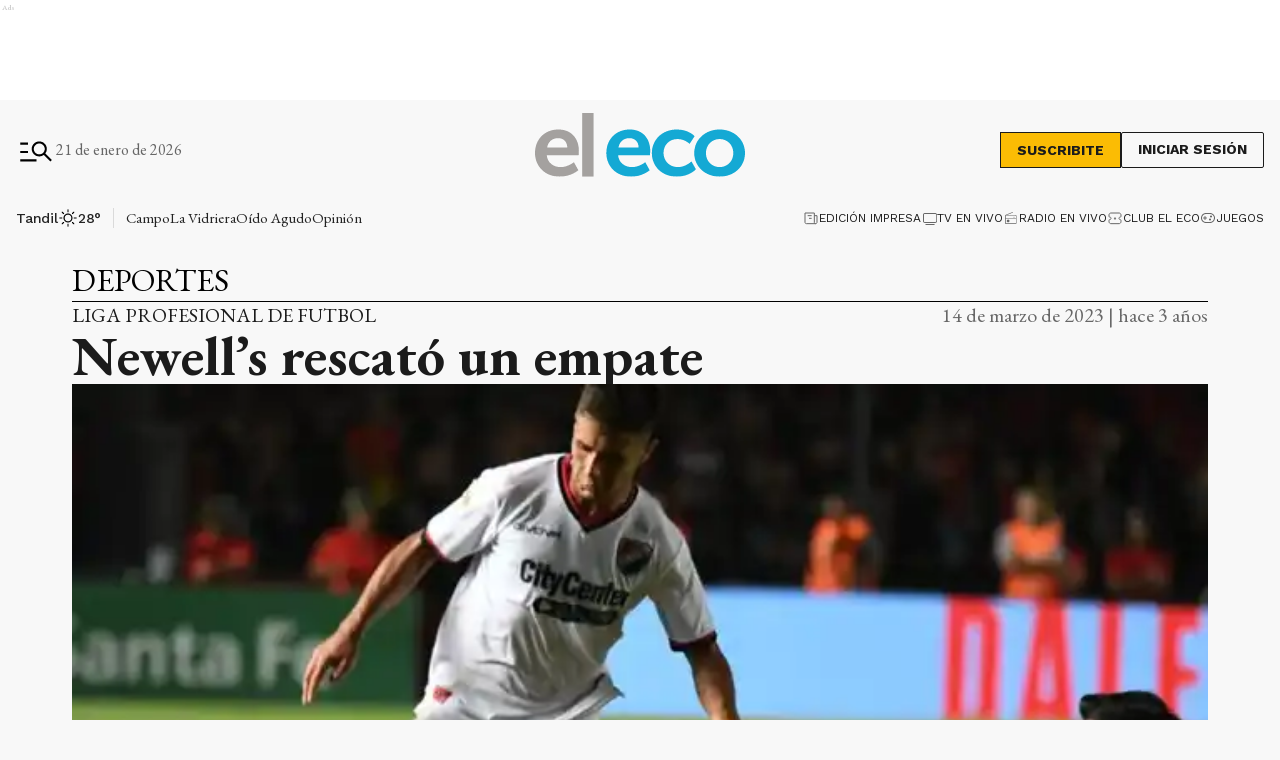

--- FILE ---
content_type: text/html; charset=utf-8
request_url: https://www.google.com/recaptcha/api2/aframe
body_size: 250
content:
<!DOCTYPE HTML><html><head><meta http-equiv="content-type" content="text/html; charset=UTF-8"></head><body><script nonce="HGXbt9K9RD9l4HUtckI9EA">/** Anti-fraud and anti-abuse applications only. See google.com/recaptcha */ try{var clients={'sodar':'https://pagead2.googlesyndication.com/pagead/sodar?'};window.addEventListener("message",function(a){try{if(a.source===window.parent){var b=JSON.parse(a.data);var c=clients[b['id']];if(c){var d=document.createElement('img');d.src=c+b['params']+'&rc='+(localStorage.getItem("rc::a")?sessionStorage.getItem("rc::b"):"");window.document.body.appendChild(d);sessionStorage.setItem("rc::e",parseInt(sessionStorage.getItem("rc::e")||0)+1);localStorage.setItem("rc::h",'1769013784083');}}}catch(b){}});window.parent.postMessage("_grecaptcha_ready", "*");}catch(b){}</script></body></html>

--- FILE ---
content_type: application/javascript; charset=utf-8
request_url: https://fundingchoicesmessages.google.com/f/AGSKWxVWjijpsqH3RnTQAYOqbl1xpCXWn3O_B6LWKsf29Q8tJWdrEdh4k3KRWdN9wvF4u5wfy9NKRk857rCt7hLcxEqADFg8yNnjSNFp65XrdKGKmTJyY9bMVeTXqa4zLjLFtNEkben3xP76bPYQzq3Y2O0_tS4zTWRbinm1T0ZHDi_WCpzyR6G8B4GMkgv1/_/120x600-m4ufree.tv/eureka-ads./ad_content./im.cams.
body_size: -1291
content:
window['e02f7b67-bced-4c6d-9baf-dfde7e6c8d36'] = true;

--- FILE ---
content_type: application/javascript; charset=UTF-8
request_url: https://www.eleco.com.ar/_next/static/chunks/5464-1dcdad01db1fcb53.js
body_size: 4357
content:
(self.webpackChunk_N_E=self.webpackChunk_N_E||[]).push([[5464,7247],{37247:function(e,i,_){"use strict";_.r(i);var o=_(85893);_(67294);var n=_(19458),t=_.n(n),r=_(4578),l=_(75596),a=_(51559),d=_(57596),s=_(70779),c=_.n(s),g=function(e){var i,_,n=e.data,s=e.adsDesktop,g=e.adsMobile,u=e.feed,h=void 0!==u&&u,v=e.hasContainer,b=n.notes,m=void 0===b?[]:b,p=n.title,x=void 0===p?"":p,f=n.title_image,S=n.background,y=n.fontcolor,A=void 0===y?"":y,E=n.show_tags,k=void 0!==E&&E,F=n.list,j=void 0===F?null:F,C=n.color_pill,G=n.link;return(null==m?void 0:m.length)?(0,o.jsx)("section",{className:"".concat(t().gridWrap," ").concat(h?c().gridFeed:""),style:{backgroundColor:(void 0===S?"":S)||""},children:(0,o.jsxs)("div",{className:"".concat(void 0===v||v?"container":""," ").concat(t().gridContainer),children:[""!==x?(0,o.jsx)(r.Q,{titleSection:x,titleImage:void 0===f?"":f,linkPlus:void 0===G?null:G,colorPill:C,fontcolor:A}):null,(0,o.jsxs)("div",{className:t().gridMain,children:[(0,o.jsx)("div",{className:"".concat(t().boxMobile," ").concat(h?c().adContainerFeed:""),children:(0,o.jsx)(a.default,{pageId:"homePageId",type:"box-300",name:g})}),(0,o.jsx)("ul",{className:"".concat(t().notes," ").concat(c().gridList),children:null==m?void 0:m.map(function(e,i){return(0,o.jsx)("li",{children:(0,o.jsx)(l.Z,{id:e.id,featured_image:e.featured_image,title_home:e.title_home,focalPoint:e.focal_point_image,author:e.author,category:k?null==e?void 0:e.category:null,isPremium:e.is_premium,tag:e.tag,isPrinted:e.isPrinted,fontColor:A||null,linkNote:null==e?void 0:e.link_note,readingTime:null==e?void 0:e.reading_time,feed:h})},i)})}),(null==j?void 0:null===(i=j[0])||void 0===i?void 0:i.image)&&(null==j?void 0:null===(_=j[0])||void 0===_?void 0:_.url)?(0,o.jsx)("div",{className:t().position,children:(0,o.jsx)("a",{href:image_url,children:(0,o.jsx)(d.Z,{src:image_src,quality:85,alt:"Imagen",width:320,height:380,objectFit:"contain"})})}):(0,o.jsx)("div",{className:"".concat(h?c().adContainerFeed:""),children:(0,o.jsx)(a.default,{type:"box-600",name:s,pageId:"homePageId"})})]})]})}):null};i.default=g},4578:function(e,i,_){"use strict";_.d(i,{Q:function(){return l}});var o=_(26042),n=_(85893);_(67294);var t=_(17489),r=_.n(t),l=function(e){var i=e.titleSection,_=e.linkPlus,t=e.titleImage,l=e.textLink,a=void 0===l?null:l,d=e.onClick,s=e.classes,c=e.secondTitle,g=void 0===c?"":c,u=e.colorPill,h=void 0===u?null:u,v=e.fontcolor,b=void 0===v?null:v;if(!i)return null;var m=_?_.replace(/\s+/g,""):"",p=m.startsWith("http"),x=m.startsWith("/"),f=m?p||x?m:"/".concat(m):null,S=h?{borderTop:"1px solid ".concat(h)}:void 0,y=h?{border:"1px solid ".concat(h),borderTop:"none"}:void 0;return(0,n.jsxs)("div",{className:r().titleSectionWrap,style:S,children:[(0,n.jsxs)("div",{className:r().titleContainer,children:[(0,n.jsxs)("h2",{className:"".concat((void 0===s?"":s)||""),style:(0,o.Z)({},h?{backgroundColor:h}:{},b?{color:b}:{}),children:[i,g&&(0,n.jsx)("span",{className:r().secondTitle,children:g})]}),f?(0,n.jsx)("a",{className:a?r().textLink:r().seeMore,href:f,target:p?"_blank":"_self",rel:p?"noopener noreferrer":void 0,"aria-label":a||"ver todos",onClick:void 0===d?null:d,children:(0,n.jsx)("span",{children:a||"ver todos"})}):null]}),t?(0,n.jsx)("picture",{className:r().sponsor,style:y,children:(0,n.jsx)("img",{src:t,alt:"sponsor",loading:"lazy"})}):null]})}},47209:function(e,i,_){"use strict";_.d(i,{Z:function(){return x}});var o=_(85893);_(67294);var n=_(14364),t=_(58340),r=_(55494),l=_(9008),a=_.n(l),d=_(67889),s=_.n(d),c=_(5152),g=_.n(c),u=_(25320),h=_.n(u),v=_(37247),b=_(27304),m=g()(function(){return Promise.all([_.e(1887),_.e(1e3),_.e(2165),_.e(3763),_.e(4971)]).then(_.bind(_,40507))},{loadableGenerated:{webpack:function(){return[40507]}}}),p=function(){var e,i,_,l,d,c,g,u,p,x=null!==(c=null===(e=b.not_found_config)||void 0===e?void 0:e.title)&&void 0!==c?c:"Lo sentimos, la p\xe1gina que buscas no est\xe1 disponible",f=null!==(g=null===(i=b.not_found_config)||void 0===i?void 0:i.desc)&&void 0!==g?g:"Te invitamos a seguir navegando y descubrir las \xfaltimas noticias ",S=null!==(u=null===(_=b.not_found_config)||void 0===_?void 0:_.buttonText)&&void 0!==u?u:"Volver al inicio",y=null===(p=null===(l=b.not_found_config)||void 0===l?void 0:l.show_notes)||void 0===p||p,A=(0,r.ZP)("".concat("https://articapiv3.eleco.com.ar/api/v2","/notes?").concat((0,n.Pz)({page:1,size:9,sortBy:"date_publish",sortType:"DESC"})),t._).data;return(0,o.jsxs)(o.Fragment,{children:[(0,o.jsx)(a(),{children:(0,o.jsx)("title",{children:"404 - P\xe1gina no encontrada"})}),(0,o.jsx)(m,{headerVariant:"simple",children:(0,o.jsxs)("div",{className:s().mainContainer,children:[(0,o.jsxs)("div",{className:"".concat(s().NotFoundContainer," container"),children:[(0,o.jsx)("figure",{className:s().figure,children:(0,o.jsx)("img",{src:h(),alt:"notFound",loading:"lazy"})}),(0,o.jsxs)("div",{className:s().textContainer,children:[(0,o.jsxs)("div",{className:s().notFoundText,children:[(0,o.jsx)("h1",{children:x}),(0,o.jsx)("span",{children:f})]}),(0,o.jsx)("div",{className:s().notFoundBtn,children:(0,o.jsx)("a",{href:"/",className:s().btnLink,children:S})})]})]}),y&&A&&(null===(d=A.data)||void 0===d?void 0:d.length)>0&&(0,o.jsx)(v.default,{data:{notes:A.data,title:"\xdaltimas noticias"}})]})})]})};function x(e){var i=e.fallback;return(0,o.jsx)(r.J$,{value:{fallback:void 0!==i&&i,revalidateIfStale:!1},children:(0,o.jsx)(p,{})})}},51559:function(e,i,_){"use strict";_.r(i);var o=_(26042),n=_(99534),t=_(85893),r=_(67294),l=_(12331),a=_(10574),d=_.n(a),s=_(93051),c=_(5152),g=_.n(c)()(function(){return _.e(5623).then(_.bind(_,55623))},{loadableGenerated:{webpack:function(){return[55623]}}}),u=function(e){var i=e.type,_=e.name,a=e.inside,c=e.isAside,u=e.styles,h=e.pageId,v=e.slug,b=e.displayOnlyDesktop,m=(0,n.Z)(e,["type","name","inside","isAside","styles","pageId","slug","displayOnlyDesktop"]),p=(0,l.aF)(),x=p.userRequest,f=p.havePermissionHideAds,S=(0,r.useState)(!1),y=S[0],A=S[1],E=(0,r.useState)(!1),k=E[0],F=E[1];return((0,r.useEffect)(function(){!x.loading&&(f()?(F(!0),A(!1)):(A(!0),F(!1)))},[x]),!s.hideAds&&s.slots&&s.slots[_])?(0,t.jsx)(g,(0,o.Z)({inNote:!1,type:i,name:_,inside:void 0!==a&&a,isAside:void 0!==c&&c,styles:void 0===u?null:u,show:y,hideSection:k,style:d(),pageId:void 0===h?null:h,slug:v,displayOnlyDesktop:void 0!==b&&b},m)):null};i.default=u},58340:function(e,i,_){"use strict";_.d(i,{_:function(){return o}});var o=function(e){return fetch(e,{mode:"cors"}).then(function(e){return e.json()})}},70779:function(e){e.exports={"gpt_unit_/78485390/ElEco/eleco_desktop_home_zocalo_1_0":"FeedLayout_gpt_unit___78485390__ElEco__eleco_desktop_home_zocalo_1_0__N0rIq","gpt_unit_/78485390/ElEco/eleco_mobile_home_zocalo_1_0":"FeedLayout_gpt_unit___78485390__ElEco__eleco_mobile_home_zocalo_1_0__hTzS_",layout:"FeedLayout_layout__Bxm0o",mobileHeader:"FeedLayout_mobileHeader__QO5LN",main:"FeedLayout_main__OhEKx",mobileMain:"FeedLayout_mobileMain__n1MFL",mobileFooter:"FeedLayout_mobileFooter__AsT5q",iconBtn:"FeedLayout_iconBtn__fO5qS",gridFeed:"FeedLayout_gridFeed__DHSkb",gridList:"FeedLayout_gridList__rlazI",card:"FeedLayout_card__Dfzlq",excerpt:"FeedLayout_excerpt__tUJfV",categoryTag:"FeedLayout_categoryTag__RNKuk",premiumTag:"FeedLayout_premiumTag__uztmt",hidden:"FeedLayout_hidden__wj402",adContainerFeed:"FeedLayout_adContainerFeed__OLqB4"}},19458:function(e){e.exports={"gpt_unit_/78485390/ElEco/eleco_desktop_home_zocalo_1_0":"GridX9_gpt_unit___78485390__ElEco__eleco_desktop_home_zocalo_1_0__p2ZHW","gpt_unit_/78485390/ElEco/eleco_mobile_home_zocalo_1_0":"GridX9_gpt_unit___78485390__ElEco__eleco_mobile_home_zocalo_1_0__8hD6y",gridWrap:"GridX9_gridWrap__graCZ",gridContainer:"GridX9_gridContainer__emNrY",gridMain:"GridX9_gridMain__pf0Tx",notes:"GridX9_notes__4ix7H",position:"GridX9_position__iIbgy",boxMobile:"GridX9_boxMobile__4CCSU",bgprimary:"GridX9_bgprimary__IpxTo",bgwarning:"GridX9_bgwarning__CIZep",bgdark:"GridX9_bgdark__BhiFS",bgclubPrimary:"GridX9_bgclubPrimary__usiX9",bgblack:"GridX9_bgblack__S05uG",bggreydarken:"GridX9_bggreydarken__0Ep7b",bggrey:"GridX9_bggrey__cY3gv",bggreylight:"GridX9_bggreylight__FmEYQ",bgsuccess:"GridX9_bgsuccess__APRGZ",bgprimaryHover:"GridX9_bgprimaryHover__EJ5qj",bgsecondary:"GridX9_bgsecondary__8UUyv",bgclubSecondary:"GridX9_bgclubSecondary__hZ8ve",bgdanger:"GridX9_bgdanger__jEEb7",bginfo:"GridX9_bginfo__z7h1X",bgwhite:"GridX9_bgwhite__fQqiJ",bglight:"GridX9_bglight__RUqTW",bgbronce:"GridX9_bgbronce__8bbnz",bgvibrant:"GridX9_bgvibrant__qBiSG",bgclubVibrant:"GridX9_bgclubVibrant__NNvGA",bgradio:"GridX9_bgradio__wLaY5"}},17489:function(e){e.exports={"gpt_unit_/78485390/ElEco/eleco_desktop_home_zocalo_1_0":"TitleSection_gpt_unit___78485390__ElEco__eleco_desktop_home_zocalo_1_0__hy0m_","gpt_unit_/78485390/ElEco/eleco_mobile_home_zocalo_1_0":"TitleSection_gpt_unit___78485390__ElEco__eleco_mobile_home_zocalo_1_0__q1qCl",titleSectionWrap:"TitleSection_titleSectionWrap__waZu5",titleContainer:"TitleSection_titleContainer__CwHLe",secondTitle:"TitleSection_secondTitle__FlUVF",seeMore:"TitleSection_seeMore__9CRGs",textLink:"TitleSection_textLink__mGFtc",sponsor:"TitleSection_sponsor__uYDrt"}},10574:function(e){e.exports={"gpt_unit_/78485390/ElEco/eleco_desktop_home_zocalo_1_0":"SectionAdvertising_gpt_unit___78485390__ElEco__eleco_desktop_home_zocalo_1_0__a7tpY","gpt_unit_/78485390/ElEco/eleco_mobile_home_zocalo_1_0":"SectionAdvertising_gpt_unit___78485390__ElEco__eleco_mobile_home_zocalo_1_0__EqFPH",advertisement:"SectionAdvertising_advertisement__bbt64",invasivo:"SectionAdvertising_invasivo__Ukzd_",zocalo:"SectionAdvertising_zocalo__N3Vjz",text:"SectionAdvertising_text__gOK_u",banner:"SectionAdvertising_banner__giuvd",aside:"SectionAdvertising_aside___Ena7",showOnlyDesktop:"SectionAdvertising_showOnlyDesktop___hPWL","m-box-h250":"SectionAdvertising_m-box-h250__todEX","large-h90":"SectionAdvertising_large-h90__wk2QC","large-h150":"SectionAdvertising_large-h150__kLhFx","large-h300":"SectionAdvertising_large-h300__wo6vV","large-h250":"SectionAdvertising_large-h250__7Ephy","large-h280":"SectionAdvertising_large-h280__r5ss6","large-f-h100":"SectionAdvertising_large-f-h100__rWu_C","large-f-h300":"SectionAdvertising_large-f-h300__fkQpF","large-f-h250":"SectionAdvertising_large-f-h250__waI54","box-300":"SectionAdvertising_box-300__Bxuef","box-600":"SectionAdvertising_box-600__LHpon","box-240":"SectionAdvertising_box-240__s98xJ","box-h90":"SectionAdvertising_box-h90__CgN22","d-large-h90":"SectionAdvertising_d-large-h90__YFZQs","large-h100":"SectionAdvertising_large-h100__gxbB8","box-h100":"SectionAdvertising_box-h100__OZ_jP","d-large-h100":"SectionAdvertising_d-large-h100__9A2ex","box-h150":"SectionAdvertising_box-h150__DtoA7","d-large-h150":"SectionAdvertising_d-large-h150__EkIAz","large-h200":"SectionAdvertising_large-h200__IxGWV","box-h200":"SectionAdvertising_box-h200__DyFVi","d-large-h200":"SectionAdvertising_d-large-h200__VTQGQ","large-h240":"SectionAdvertising_large-h240__8GV8X","box-h240":"SectionAdvertising_box-h240__GSiCP","d-large-h240":"SectionAdvertising_d-large-h240__R1w_D","box-h250":"SectionAdvertising_box-h250__Ov9Ox","d-large-h250":"SectionAdvertising_d-large-h250__MNt2l","box-h280":"SectionAdvertising_box-h280__vui9v","d-large-h280":"SectionAdvertising_d-large-h280__vCoXn","box-h300":"SectionAdvertising_box-h300__ncLeU","d-large-h300":"SectionAdvertising_d-large-h300__Tv4N1","large-h480":"SectionAdvertising_large-h480__8JVWq","box-h480":"SectionAdvertising_box-h480__bahgC","d-large-h480":"SectionAdvertising_d-large-h480__KvvYX","large-h600":"SectionAdvertising_large-h600__gBl0q","box-h600":"SectionAdvertising_box-h600__YsbIY","d-large-h600":"SectionAdvertising_d-large-h600__6xRd_",ads:"SectionAdvertising_ads__asq2B"}},67889:function(e){e.exports={"gpt_unit_/78485390/ElEco/eleco_desktop_home_zocalo_1_0":"__404_gpt_unit___78485390__ElEco__eleco_desktop_home_zocalo_1_0__Vr8uF","gpt_unit_/78485390/ElEco/eleco_mobile_home_zocalo_1_0":"__404_gpt_unit___78485390__ElEco__eleco_mobile_home_zocalo_1_0__LZUmO",mainContainer:"__404_mainContainer__tLVeY",NotFoundContainer:"__404_NotFoundContainer__QoQaN",figure:"__404_figure__iX0MZ",textContainer:"__404_textContainer__VR_g6",notFoundText:"__404_notFoundText__An901",notFoundBtn:"__404_notFoundBtn__nssAI",advertisingContainer:"__404_advertisingContainer__pAiFw"}},25320:function(e){e.exports="/_next/static/images/NotFound-ffe1f25a910e36e0cec9e3608781c68b.png"}}]);